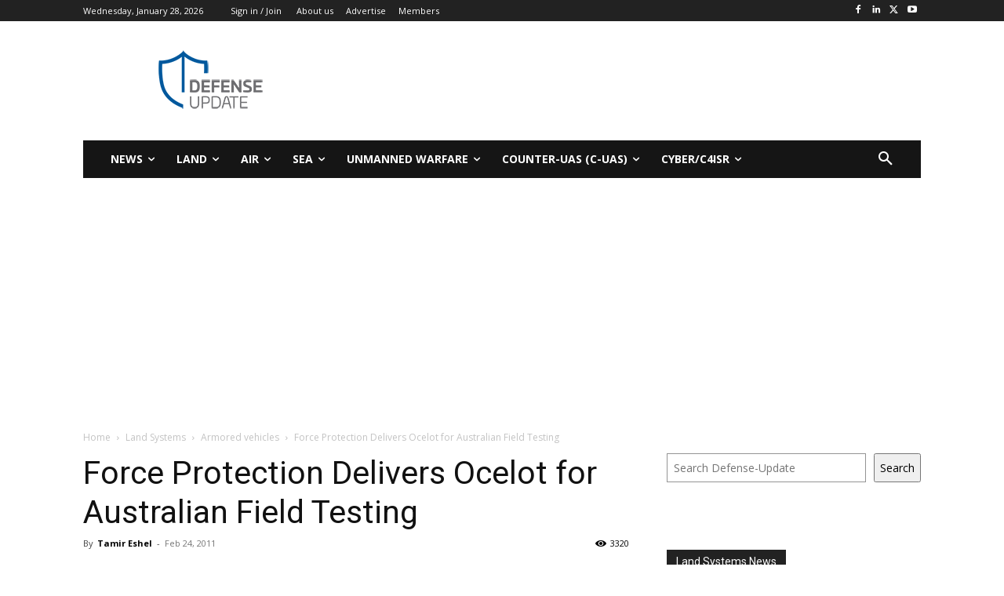

--- FILE ---
content_type: text/html; charset=utf-8
request_url: https://www.google.com/recaptcha/api2/aframe
body_size: 267
content:
<!DOCTYPE HTML><html><head><meta http-equiv="content-type" content="text/html; charset=UTF-8"></head><body><script nonce="yCyzQfn1Rk3NrCpWpMIMIA">/** Anti-fraud and anti-abuse applications only. See google.com/recaptcha */ try{var clients={'sodar':'https://pagead2.googlesyndication.com/pagead/sodar?'};window.addEventListener("message",function(a){try{if(a.source===window.parent){var b=JSON.parse(a.data);var c=clients[b['id']];if(c){var d=document.createElement('img');d.src=c+b['params']+'&rc='+(localStorage.getItem("rc::a")?sessionStorage.getItem("rc::b"):"");window.document.body.appendChild(d);sessionStorage.setItem("rc::e",parseInt(sessionStorage.getItem("rc::e")||0)+1);localStorage.setItem("rc::h",'1769627289326');}}}catch(b){}});window.parent.postMessage("_grecaptcha_ready", "*");}catch(b){}</script></body></html>

--- FILE ---
content_type: application/javascript; charset=utf-8
request_url: https://fundingchoicesmessages.google.com/f/AGSKWxXG0Hm0fclLE6RzTlz2fJXDAiDGu8mSP9p3r2IWs6KQaddRQ3qnZnPLTRHQIRGEDWj_6kROZVb21xCNnL8shWu2EntS13KVa0-WCKA9smyNZzXq2t-Hgk3k-JZyNx63Fjg45rLaka6rBCvfZVgEyImciJ_Jax30cAmfWEr0bwT79R386Pi32LfldfPB/_/ads_patron./js.ad/size=/js2.ad/size=/adshare..org/ad/
body_size: -1285
content:
window['124d83a1-dbe4-40c1-b51b-dd1992c83fd5'] = true;